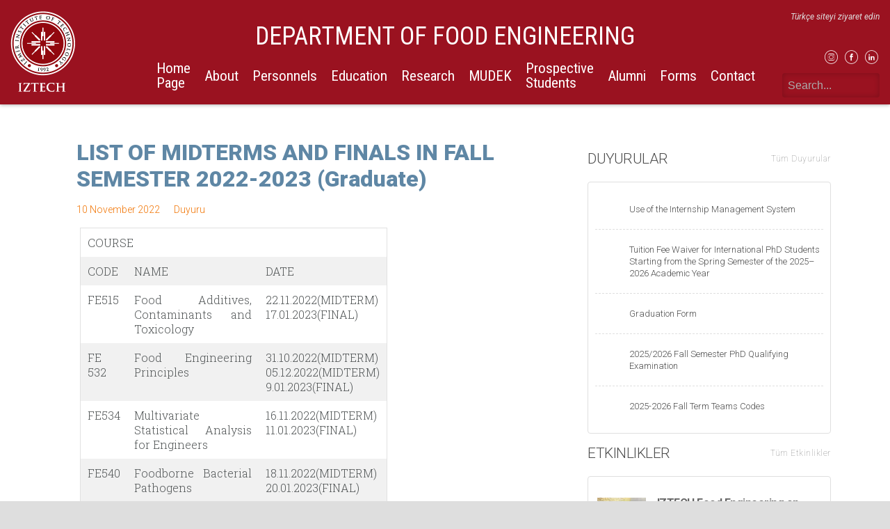

--- FILE ---
content_type: text/html; charset=UTF-8
request_url: https://food.iyte.edu.tr/en/duyuru/list-of-midterms-and-finals-in-fall-semester-2022-2023/
body_size: 44438
content:
<!doctype html>
<html class="site no-js" lang="en-US">
<head>

	<meta charset="UTF-8">
	<meta http-equiv="X-UA-Compatible" content="IE=Edge"/>
	<meta name="viewport" content="width=device-width, initial-scale=1"/>

	<link rel="shortcut icon" href="https://food.iyte.edu.tr/wp-content/themes/IYTE_Faculties/assets/favicons/favicon.ico">
<link rel="icon" type="image/png" sizes="16x16" href="https://food.iyte.edu.tr/wp-content/themes/IYTE_Faculties/assets/favicons/favicon-16x16.png">
<link rel="icon" type="image/png" sizes="32x32" href="https://food.iyte.edu.tr/wp-content/themes/IYTE_Faculties/assets/favicons/favicon-32x32.png">
<link rel="manifest" href="https://food.iyte.edu.tr/wp-content/themes/IYTE_Faculties/assets/favicons/manifest.json">
<meta name="mobile-web-app-capable" content="yes">
<meta name="theme-color" content="#fff">
<meta name="application-name" content="&#x130;YTE Web Theme for Faculties">
<link rel="apple-touch-icon" sizes="57x57" href="https://food.iyte.edu.tr/wp-content/themes/IYTE_Faculties/assets/favicons/apple-touch-icon-57x57.png">
<link rel="apple-touch-icon" sizes="60x60" href="https://food.iyte.edu.tr/wp-content/themes/IYTE_Faculties/assets/favicons/apple-touch-icon-60x60.png">
<link rel="apple-touch-icon" sizes="72x72" href="https://food.iyte.edu.tr/wp-content/themes/IYTE_Faculties/assets/favicons/apple-touch-icon-72x72.png">
<link rel="apple-touch-icon" sizes="76x76" href="https://food.iyte.edu.tr/wp-content/themes/IYTE_Faculties/assets/favicons/apple-touch-icon-76x76.png">
<link rel="apple-touch-icon" sizes="114x114" href="https://food.iyte.edu.tr/wp-content/themes/IYTE_Faculties/assets/favicons/apple-touch-icon-114x114.png">
<link rel="apple-touch-icon" sizes="120x120" href="https://food.iyte.edu.tr/wp-content/themes/IYTE_Faculties/assets/favicons/apple-touch-icon-120x120.png">
<link rel="apple-touch-icon" sizes="144x144" href="https://food.iyte.edu.tr/wp-content/themes/IYTE_Faculties/assets/favicons/apple-touch-icon-144x144.png">
<link rel="apple-touch-icon" sizes="152x152" href="https://food.iyte.edu.tr/wp-content/themes/IYTE_Faculties/assets/favicons/apple-touch-icon-152x152.png">
<link rel="apple-touch-icon" sizes="167x167" href="https://food.iyte.edu.tr/wp-content/themes/IYTE_Faculties/assets/favicons/apple-touch-icon-167x167.png">
<link rel="apple-touch-icon" sizes="180x180" href="https://food.iyte.edu.tr/wp-content/themes/IYTE_Faculties/assets/favicons/apple-touch-icon-180x180.png">
<link rel="apple-touch-icon" sizes="1024x1024" href="https://food.iyte.edu.tr/wp-content/themes/IYTE_Faculties/assets/favicons/apple-touch-icon-1024x1024.png">
<link rel="icon" type="image/png" sizes="228x228" href="https://food.iyte.edu.tr/wp-content/themes/IYTE_Faculties/assets/favicons/coast-228x228.png">
<meta name="msapplication-TileColor" content="#fff">
<meta name="msapplication-TileImage" content="https://food.iyte.edu.tr/wp-content/themes/IYTE_Faculties/assets/favicons/mstile-144x144.png">
<meta name="msapplication-config" content="https://food.iyte.edu.tr/wp-content/themes/IYTE_Faculties/assets/favicons/browserconfig.xml">
<link rel="yandex-tableau-widget" href="https://food.iyte.edu.tr/wp-content/themes/IYTE_Faculties/assets/favicons/yandex-browser-manifest.json">	<title>LIST OF MIDTERMS AND FINALS IN FALL SEMESTER 2022-2023 (Graduate) &#8211; Gıda Mühendisliği</title>
<script type="text/javascript">
	document.documentElement.className=document.documentElement.className.replace(/\bno-js\b/,'js');
</script>
<link rel='dns-prefetch' href='//food.iyte.edu.tr' />
<link rel='dns-prefetch' href='//maps.googleapis.com' />
<link rel='dns-prefetch' href='//cdnjs.cloudflare.com' />
<link rel='dns-prefetch' href='//s.w.org' />
<link rel='stylesheet' id='icomoon-css'  href='https://food.iyte.edu.tr/wp-content/plugins/elementor-iconbox/style.css?ver=0.5' type='text/css' media='all' />
<link rel='stylesheet' id='contact-form-7-css'  href='https://food.iyte.edu.tr/wp-content/plugins/contact-form-7/includes/css/styles.css?ver=5.1.3' type='text/css' media='all' />
<link rel='stylesheet' id='essential_addons_elementor-slick-css-css'  href='https://food.iyte.edu.tr/wp-content/plugins/essential-addons-elementor/assets/slick/slick.css?ver=4.9.8' type='text/css' media='all' />
<link rel='stylesheet' id='essential_addons_elementor-css-css'  href='https://food.iyte.edu.tr/wp-content/plugins/essential-addons-elementor/assets/css/essential-addons-elementor.css?ver=4.9.8' type='text/css' media='all' />
<link rel='stylesheet' id='essential_addons_lightbox-css-css'  href='https://food.iyte.edu.tr/wp-content/plugins/essential-addons-elementor/assets/css/lity.min.css?ver=4.9.8' type='text/css' media='all' />
<link rel='stylesheet' id='essential_addons_flipster-css-css'  href='https://food.iyte.edu.tr/wp-content/plugins/essential-addons-elementor/assets/flip-carousel/jquery.flipster.min.css?ver=4.9.8' type='text/css' media='all' />
<link rel='stylesheet' id='essential_addons_odometer-css-css'  href='https://food.iyte.edu.tr/wp-content/plugins/essential-addons-elementor/assets/css/odometer-theme-default.css?ver=4.9.8' type='text/css' media='all' />
<link rel='stylesheet' id='essential_addons_interactive-card-css-css'  href='https://food.iyte.edu.tr/wp-content/plugins/essential-addons-elementor/assets/interactive-card/interactive-card.css?ver=4.9.8' type='text/css' media='all' />
<link rel='stylesheet' id='main-css'  href='https://food.iyte.edu.tr/wp-content/themes/IYTE_Faculties/assets/css/main.css?ver=1571901450282' type='text/css' media='all' />
<link rel='stylesheet' id='tablepress-default-css'  href='https://food.iyte.edu.tr/wp-content/plugins/tablepress/css/default.min.css?ver=1.9.1' type='text/css' media='all' />
<script type='text/javascript' src='https://food.iyte.edu.tr/wp-includes/js/jquery/jquery.js?ver=1.12.4'></script>
<script type='text/javascript' src='https://food.iyte.edu.tr/wp-includes/js/jquery/jquery-migrate.min.js?ver=1.4.1'></script>
<script type='text/javascript' src='https://maps.googleapis.com/maps/api/js?key&#038;ver=1.0'></script>
<!--[if lt IE 9]>
<script type='text/javascript' integrity="sha384-qFIkRsVO/J5orlMvxK1sgAt2FXT67og+NyFTITYzvbIP1IJavVEKZM7YWczXkwpB" crossorigin="anonymous" src='//cdnjs.cloudflare.com/ajax/libs/html5shiv/3.7.3/html5shiv.min.js?ver=4.9.8'></script>
<![endif]-->
<script type='text/javascript' async defer src='https://food.iyte.edu.tr/wp-content/themes/IYTE_Faculties/assets/js/core.js'></script>
<link rel="EditURI" type="application/rsd+xml" title="RSD" href="https://food.iyte.edu.tr/xmlrpc.php?rsd" />
<link rel="wlwmanifest" type="application/wlwmanifest+xml" href="https://food.iyte.edu.tr/wp-includes/wlwmanifest.xml" /> 
<link rel='prev' title='22-23 Fall Term Teams Codes' href='https://food.iyte.edu.tr/en/duyuru/22-23-fall-term-teams-codes/' />
<link rel='next' title='LIST OF MIDTERMS AND FINALS IN FALL SEMESTER 2022-2023 (Undergraduate)' href='https://food.iyte.edu.tr/en/duyuru/list-of-midterms-and-finals-in-fall-semester-2022-2023-undergraduate/' />

<link rel="canonical" href="https://food.iyte.edu.tr/en/duyuru/list-of-midterms-and-finals-in-fall-semester-2022-2023/" />
<link rel='shortlink' href='https://food.iyte.edu.tr/?p=26685' />

<!-- teachPress -->
<script type="text/javascript" src="https://food.iyte.edu.tr/wp-content/plugins/teachpress/js/frontend.js?ver=6.2.4"></script>
<link type="text/css" href="https://food.iyte.edu.tr/wp-content/plugins/teachpress/styles/teachpress_front.css?ver=6.2.4" rel="stylesheet" />
<!-- END teachPress -->
<link rel="alternate" href="https://food.iyte.edu.tr/duyuru/2022-23-doneminde-acilan-derslerin-vize-ve-final-tarihleri/" hreflang="tr" />
<link rel="alternate" href="https://food.iyte.edu.tr/en/duyuru/list-of-midterms-and-finals-in-fall-semester-2022-2023/" hreflang="en" />
		<style type="text/css" id="wp-custom-css">
			.eael-interactive-promo figure figcaption, .eael-interactive-promo figure figcaption > a{
	display:flex;
	align-items:center;
	justify-content:center;
}
figure.effect-chico h2{
	padding:0;
}
.eael-team-item .eael-team-member-name {
    color: #4d4d4d !important;
    text-transform: initial;
    margin: 0 !important;
    line-height: 150%;
	letter-spacing:0
}

.eael-team-item .eael-team-content {
    padding: 10px 0;
}
.eael-team-item .eael-team-content .eael-team-text, .eael-team-item .eael-team-content .eael-team-member-position {
    margin: 0;
}

.elementor-icon-list-item a {
    font-weight: inherit !important;
    text-decoration: inherit !important;
}
.eael-team-item .eael-team-content .eael-team-member-position {
    color: #999 !important;
}		</style>
		
</head>
<body class="duyuru-template-default single single-duyuru postid-26685 elementor-default">
	<!--closes in footer-->
	<div class="box_wrapper">

	
<div id="top">
	<div class="container-fluid">
		<div class="row">
			<div class="col-12 topmenu">
				<div class="brand">
					<a href="https://food.iyte.edu.tr/en/home-page/">
												<img class="logo" src="https://food.iyte.edu.tr/wp-content/themes/IYTE_Faculties/assets/img/logo-white-full-v-en.png" alt="İzmir Institute of Technology">
											</a>
				</div>

				<div class="nav nav--desktop">
					<h1 class="site_title">DEPARTMENT OF FOOD ENGINEERING</h1>
										<div class="hidden-md-down">
						<nav class="menu menu--primary"><ul class="menu__list menu__list--level-0"><li class="menu__item"><a href="https://food.iyte.edu.tr/en/home-page/" class="menu__link">Home Page</a></li>
<li class="menu__item menu__item--has-children"><a href="#about" class="menu__link">About</a><ul class="menu__list menu__list--submenu menu__list--level-1"><li class="menu__item"><a href="https://food.iyte.edu.tr/en/administration/" class="menu__link">Administration</a></li>
<li class="menu__item"><a href="https://food.iyte.edu.tr/en/history/" class="menu__link">History</a></li>
<li class="menu__item"><a href="https://food.iyte.edu.tr/en/mission/" class="menu__link">Mission</a></li>
<li class="menu__item"><a href="https://food.iyte.edu.tr/en/vision/" class="menu__link">Vision</a></li>
</ul></li>
<li class="menu__item menu__item--has-children"><a href="#personnels" class="menu__link">Personnels</a><ul class="menu__list menu__list--submenu menu__list--level-1"><li class="menu__item"><a href="https://food.iyte.edu.tr/en/faculty-members/" class="menu__link">Faculty Members</a></li>
<li class="menu__item"><a href="https://food.iyte.edu.tr/en/lecturers/" class="menu__link">Lecturers</a></li>
<li class="menu__item"><a href="https://food.iyte.edu.tr/en/research-assistants/" class="menu__link">Research Assistants</a></li>
<li class="menu__item"><a href="https://food.iyte.edu.tr/en/technical-and-administrative-staff/" class="menu__link">Technical and Administrative Staff</a></li>
</ul></li>
<li class="menu__item menu__item--has-children"><a href="#education" class="menu__link">Education</a><ul class="menu__list menu__list--submenu menu__list--level-1"><li class="menu__item menu__item--has-children"><a href="#undergraduate" class="menu__link">Undergraduate Program</a><ul class="menu__list menu__list--submenu menu__list--level-2"><li class="menu__item"><a href="https://food.iyte.edu.tr/en/course-programmes-by-admission-semester/" class="menu__link">Course Programmes by Admission Semester</a></li>
</ul></li>
<li class="menu__item menu__item--has-children"><a href="#graduate" class="menu__link">Graduate Program</a><ul class="menu__list menu__list--submenu menu__list--level-2"><li class="menu__item"><a href="https://food.iyte.edu.tr/en/thesis-advisor-and-topic-appointment/" class="menu__link">Thesis Advisor and Topic Appointment</a></li>
<li class="menu__item"><a href="https://food.iyte.edu.tr/en/scientific-preparation-programme-of-food-engineering-graduate-programme/" class="menu__link">Scientific Preparation Programme of Graduate Programme</a></li>
<li class="menu__item"><a href="https://food.iyte.edu.tr/wp-content/uploads/sites/89/2019/09/FE-EGITIM-PLANI-Aktsli2019-3-ENG.pdf" class="menu__link">Graduate Education Program</a></li>
<li class="menu__item"><a href="https://food.iyte.edu.tr/en/graduate-courses/" class="menu__link">Graduate Courses</a></li>
<li class="menu__item"><a href="https://lee.iyte.edu.tr/en/graduate-application/application-to-masters-programs/" class="menu__link">Master’s (Thesis) Programs</a></li>
<li class="menu__item"><a href="https://lee.iyte.edu.tr/en/graduate-application/application-to-ph-d-with-a-bachelors-degree/" class="menu__link">Ph.D. with a Bachelor’s Degree</a></li>
<li class="menu__item"><a href="https://lee.iyte.edu.tr/en/graduate-application/applications-to-ph-d-programs-with-a-masters-degree/" class="menu__link">Ph.D. with a Master’s Degree</a></li>
<li class="menu__item"><a href="https://food.iyte.edu.tr/en/phd-qualification/" class="menu__link">PhD Qualification</a></li>
</ul></li>
<li class="menu__item"><a href="https://food.iyte.edu.tr/en/erasmus_en/" class="menu__link">Erasmus</a></li>
<li class="menu__item menu__item--has-children"><a href="#Internship" class="menu__link">Internship</a><ul class="menu__list menu__list--submenu menu__list--level-2"><li class="menu__item"><a href="https://food.iyte.edu.tr/en/internship/" class="menu__link">Internship</a></li>
<li class="menu__item"><a href="https://food.iyte.edu.tr/en/internship-opportunities-2/" class="menu__link">Internship Opportunities</a></li>
</ul></li>
</ul></li>
<li class="menu__item menu__item--has-children"><a href="#research" class="menu__link">Research</a><ul class="menu__list menu__list--submenu menu__list--level-1"><li class="menu__item"><a href="https://food.iyte.edu.tr/en/laboratories/" class="menu__link">Laboratories</a></li>
<li class="menu__item"><a href="https://food.iyte.edu.tr/en/projects-2018/" class="menu__link">Projects</a></li>
</ul></li>
<li class="menu__item menu__item--has-children"><a href="#mudek_en" class="menu__link">MUDEK</a><ul class="menu__list menu__list--submenu menu__list--level-1"><li class="menu__item"><a href="https://food.iyte.edu.tr/en/accreditation/" class="menu__link">Accreditation</a></li>
<li class="menu__item"><a href="https://food.iyte.edu.tr/en/program-objectives-and-outcomes/" class="menu__link">Program Objectives and Outcomes</a></li>
<li class="menu__item"><a href="https://food.iyte.edu.tr/en/advisory-committee/" class="menu__link">Advisory Committee</a></li>
<li class="menu__item"><a href="https://food.iyte.edu.tr/en/committees/" class="menu__link">Commissions</a></li>
</ul></li>
<li class="menu__item menu__item--has-children"><a href="#prospective_students" class="menu__link">Prospective Students</a><ul class="menu__list menu__list--submenu menu__list--level-1"><li class="menu__item"><a href="https://food.iyte.edu.tr/en/department-2/" class="menu__link">General Information</a></li>
<li class="menu__item"><a href="https://food.iyte.edu.tr/en/internship-opportunities/" class="menu__link">Internship Opportunities</a></li>
</ul></li>
<li class="menu__item"><a href="https://food.iyte.edu.tr/en/alumni/" class="menu__link">Alumni</a></li>
<li class="menu__item"><a href="https://food.iyte.edu.tr/en/request-forms/" class="menu__link">Forms</a></li>
<li class="menu__item"><a href="https://food.iyte.edu.tr/en/contact/" class="menu__link">Contact</a></li>
</ul></nav>					</div>
				</div>

				<div class="top_right hidden-md-down">
					<div class="topmenu__lang">
												<a class="hover__animate" href="https://food.iyte.edu.tr">Türkçe siteyi ziyaret edin</a>
											</div>
					<div class="topmenu__quick">
						<!---->
					</div>
					<div class="topmenu__social socialmenu">
						<div class="nav nav--social">
														<a href="https://www.instagram.com/iytefoodeng" target='_blank'>
								<span class="icon-instagram"></span>
							</a>
														<a href="https://www.facebook.com/iytefood/" target='_blank'>
								<span class="icon-facebook"></span>
							</a>
														<a href="https://www.linkedin.com/company/iztechfes/" target='_blank'>
								<span class="icon-linkedin"></span>
							</a>
													</div>
					</div>
					<div class="header-search">
						<form id="search_form" action="https://food.iyte.edu.tr/en/home-page/">
							<div class="search_form_wrapper">
								<input type="search" class="search-field" placeholder="Search..." value="" name="s">
								<input type="hidden" name="searchType" value="s">
								<button><i class="fa fa-search"></i></button>
							</div>
							
						</form>
					</div>
				</div>

				<div class="toggle-mobile-menu hidden-lg-up">
					<a href="javascript:void(0);">
						<span class="icon-mobile-menu"></span>
					</a>
				</div>
			
			</div>
		</div>
	</div>
</div>

<div class="nav--mobile hidden-lg-up">
	<div id="mobilemenu" class="hidden nav">
		<div class="toggle-mobile-menu hidden-lg-up">
			<a href="javascript:void(0);">
				<span class="icon-close-circle"></span>
			</a>
		</div>
		<div class="topmenu__lang">
						<a class="hover__animate" href="https://food.iyte.edu.tr">Türkçe siteyi ziyaret edin</a>
					</div>
		<div class="header-search">
			<form id="search_form" action="https://food.iyte.edu.tr/en/home-page/">
				<div class="search_form_wrapper">
					<input type="search" class="search-field" placeholder="Search..." value="" name="s">
					<input type="hidden" name="searchType" value="s">
					<button><i class="fa fa-search"></i></button>
				</div>
				
			</form>
		</div>
		<nav class="menu menu--primary"><ul class="menu__list menu__list--level-0"><li class="menu__item"><a href="https://food.iyte.edu.tr/en/home-page/" class="menu__link">Home Page</a></li>
<li class="menu__item menu__item--has-children"><a href="#about" class="menu__link">About</a><ul class="menu__list menu__list--submenu menu__list--level-1"><li class="menu__item"><a href="https://food.iyte.edu.tr/en/administration/" class="menu__link">Administration</a></li>
<li class="menu__item"><a href="https://food.iyte.edu.tr/en/history/" class="menu__link">History</a></li>
<li class="menu__item"><a href="https://food.iyte.edu.tr/en/mission/" class="menu__link">Mission</a></li>
<li class="menu__item"><a href="https://food.iyte.edu.tr/en/vision/" class="menu__link">Vision</a></li>
</ul></li>
<li class="menu__item menu__item--has-children"><a href="#personnels" class="menu__link">Personnels</a><ul class="menu__list menu__list--submenu menu__list--level-1"><li class="menu__item"><a href="https://food.iyte.edu.tr/en/faculty-members/" class="menu__link">Faculty Members</a></li>
<li class="menu__item"><a href="https://food.iyte.edu.tr/en/lecturers/" class="menu__link">Lecturers</a></li>
<li class="menu__item"><a href="https://food.iyte.edu.tr/en/research-assistants/" class="menu__link">Research Assistants</a></li>
<li class="menu__item"><a href="https://food.iyte.edu.tr/en/technical-and-administrative-staff/" class="menu__link">Technical and Administrative Staff</a></li>
</ul></li>
<li class="menu__item menu__item--has-children"><a href="#education" class="menu__link">Education</a><ul class="menu__list menu__list--submenu menu__list--level-1"><li class="menu__item menu__item--has-children"><a href="#undergraduate" class="menu__link">Undergraduate Program</a><ul class="menu__list menu__list--submenu menu__list--level-2"><li class="menu__item"><a href="https://food.iyte.edu.tr/en/course-programmes-by-admission-semester/" class="menu__link">Course Programmes by Admission Semester</a></li>
</ul></li>
<li class="menu__item menu__item--has-children"><a href="#graduate" class="menu__link">Graduate Program</a><ul class="menu__list menu__list--submenu menu__list--level-2"><li class="menu__item"><a href="https://food.iyte.edu.tr/en/thesis-advisor-and-topic-appointment/" class="menu__link">Thesis Advisor and Topic Appointment</a></li>
<li class="menu__item"><a href="https://food.iyte.edu.tr/en/scientific-preparation-programme-of-food-engineering-graduate-programme/" class="menu__link">Scientific Preparation Programme of Graduate Programme</a></li>
<li class="menu__item"><a href="https://food.iyte.edu.tr/wp-content/uploads/sites/89/2019/09/FE-EGITIM-PLANI-Aktsli2019-3-ENG.pdf" class="menu__link">Graduate Education Program</a></li>
<li class="menu__item"><a href="https://food.iyte.edu.tr/en/graduate-courses/" class="menu__link">Graduate Courses</a></li>
<li class="menu__item"><a href="https://lee.iyte.edu.tr/en/graduate-application/application-to-masters-programs/" class="menu__link">Master’s (Thesis) Programs</a></li>
<li class="menu__item"><a href="https://lee.iyte.edu.tr/en/graduate-application/application-to-ph-d-with-a-bachelors-degree/" class="menu__link">Ph.D. with a Bachelor’s Degree</a></li>
<li class="menu__item"><a href="https://lee.iyte.edu.tr/en/graduate-application/applications-to-ph-d-programs-with-a-masters-degree/" class="menu__link">Ph.D. with a Master’s Degree</a></li>
<li class="menu__item"><a href="https://food.iyte.edu.tr/en/phd-qualification/" class="menu__link">PhD Qualification</a></li>
</ul></li>
<li class="menu__item"><a href="https://food.iyte.edu.tr/en/erasmus_en/" class="menu__link">Erasmus</a></li>
<li class="menu__item menu__item--has-children"><a href="#Internship" class="menu__link">Internship</a><ul class="menu__list menu__list--submenu menu__list--level-2"><li class="menu__item"><a href="https://food.iyte.edu.tr/en/internship/" class="menu__link">Internship</a></li>
<li class="menu__item"><a href="https://food.iyte.edu.tr/en/internship-opportunities-2/" class="menu__link">Internship Opportunities</a></li>
</ul></li>
</ul></li>
<li class="menu__item menu__item--has-children"><a href="#research" class="menu__link">Research</a><ul class="menu__list menu__list--submenu menu__list--level-1"><li class="menu__item"><a href="https://food.iyte.edu.tr/en/laboratories/" class="menu__link">Laboratories</a></li>
<li class="menu__item"><a href="https://food.iyte.edu.tr/en/projects-2018/" class="menu__link">Projects</a></li>
</ul></li>
<li class="menu__item menu__item--has-children"><a href="#mudek_en" class="menu__link">MUDEK</a><ul class="menu__list menu__list--submenu menu__list--level-1"><li class="menu__item"><a href="https://food.iyte.edu.tr/en/accreditation/" class="menu__link">Accreditation</a></li>
<li class="menu__item"><a href="https://food.iyte.edu.tr/en/program-objectives-and-outcomes/" class="menu__link">Program Objectives and Outcomes</a></li>
<li class="menu__item"><a href="https://food.iyte.edu.tr/en/advisory-committee/" class="menu__link">Advisory Committee</a></li>
<li class="menu__item"><a href="https://food.iyte.edu.tr/en/committees/" class="menu__link">Commissions</a></li>
</ul></li>
<li class="menu__item menu__item--has-children"><a href="#prospective_students" class="menu__link">Prospective Students</a><ul class="menu__list menu__list--submenu menu__list--level-1"><li class="menu__item"><a href="https://food.iyte.edu.tr/en/department-2/" class="menu__link">General Information</a></li>
<li class="menu__item"><a href="https://food.iyte.edu.tr/en/internship-opportunities/" class="menu__link">Internship Opportunities</a></li>
</ul></li>
<li class="menu__item"><a href="https://food.iyte.edu.tr/en/alumni/" class="menu__link">Alumni</a></li>
<li class="menu__item"><a href="https://food.iyte.edu.tr/en/request-forms/" class="menu__link">Forms</a></li>
<li class="menu__item"><a href="https://food.iyte.edu.tr/en/contact/" class="menu__link">Contact</a></li>
</ul></nav>		
		<div class="nav nav--social">
						<a href="https://www.instagram.com/iytefoodeng" target='_blank'>
				<span class="icon-instagram"></span>
			</a>
			
			


						<a href="https://www.facebook.com/iytefood/" target='_blank'>
				<span class="icon-facebook"></span>
			</a>
			
			


						<a href="https://www.linkedin.com/company/iztechfes/" target='_blank'>
				<span class="icon-linkedin"></span>
			</a>
			
			


										
		</div>
	</div>
</div>


<main id="post_26685">
    
    <!--article-->
    <section class="post_content">
        <div class="container">
            <div class="row">
                <div class="col-xxl-9 col-xl-8 col-md-12">

                    
<article class="post_article">
    <header>
        <div class="container">
            <div class="row">
                <div class="col-12">
                    <h1 class="post_title">LIST OF MIDTERMS AND FINALS IN FALL SEMESTER 2022-2023 (Graduate)</h1>
                                        <div class="postmeta justify-content-start align-items-center">
                        <div class="postmeta__date">10 November 2022</div>
                                                <div class="postmeta__type">Duyuru</div>
                        <div class="postmeta__tags"></div>
                    </div>
                    
                </div>
            </div>
        </div>
    </header>
    <main class="content">
        
        <section class="wysiwyg vanilla">
            <div class="container">
                <div class="row">
                    <div class="col-12">
                        <table width="442">
<tbody>
<tr>
<td colspan="2" width="307">COURSE</td>
<td width="135"></td>
</tr>
<tr>
<td width="57">CODE</td>
<td width="250">NAME</td>
<td>DATE</td>
</tr>
<tr>
<td width="57">FE515</td>
<td width="250">Food Additives, Contaminants and Toxicology</td>
<td width="135">22.11.2022(MIDTERM)<br />
17.01.2023(FINAL)</td>
</tr>
<tr>
<td width="57">FE 532</td>
<td width="250">Food Engineering Principles</td>
<td width="135">31.10.2022(MIDTERM)<br />
05.12.2022(MIDTERM)<br />
9.01.2023(FINAL)</td>
</tr>
<tr>
<td width="57">FE534</td>
<td width="250">Multivariate Statistical Analysis for Engineers</td>
<td width="135">16.11.2022(MIDTERM)<br />
11.01.2023(FINAL)</td>
</tr>
<tr>
<td>FE540</td>
<td>Foodborne Bacterial Pathogens</td>
<td width="135">18.11.2022(MIDTERM)<br />
20.01.2023(FINAL)</td>
</tr>
<tr>
<td width="57">FE 547</td>
<td width="250">Novel Food Processing Technologies</td>
<td width="135">21.11.2022(MIDTERM)<br />
9.01.2023(FINAL)</td>
</tr>
<tr>
<td width="57">FE580</td>
<td width="250">Special Topics in Food Engineering</td>
<td width="135">15.11.2022(MIDTERM)<br />
10.01.2023(FINAL)</td>
</tr>
<tr>
<td width="57">FE503</td>
<td width="250">Advanced Food Microbiology</td>
<td width="135">24.11.2022(MIDTERM)<br />
12.01.2023(FINAL)</td>
</tr>
<tr>
<td width="57">FE504</td>
<td width="250">Advanced Food Plant Sanitation</td>
<td width="135">21.11.2022(MIDTERM)<br />
09.01.2023(FINAL)</td>
</tr>
<tr>
<td width="57">FE509</td>
<td width="250">Meat and Poultry Processing</td>
<td width="135">23.11.2022(MIDTERM)<br />
11.01.2023(FINAL)</td>
</tr>
<tr>
<td>FE 526</td>
<td width="250">Physical Properties of Food and Biological Materials</td>
<td>17.01.2023(FINAL)</td>
</tr>
<tr>
<td width="57">FE535</td>
<td width="250">Statistical process monitoring and quality control</td>
<td width="135">30.11.2022(MIDTERM)<br />
18.01.2023(FINAL)</td>
</tr>
<tr>
<td width="57">FE539</td>
<td width="250">Molecular Methods of Food Safety Applications</td>
<td width="135">17.11.2022(MIDTERM)<br />
19.01.2023(FINAL)</td>
</tr>
</tbody>
</table>
    
                    </div>
                </div>
            </div>
        </section>
        
    </main>
</article>
                </div>
                <div class="col-xxl-3 col-xl-4 col-md-12">
                    <aside>
<p>
    
        <div class="newsbox duyurular">
                <div class="newsbox__header justify-content-between align-items-center">
                    <h1 class="newsbox__header--title">
                        Duyurular
                    </h1><a href="https://food.iyte.edu.tr/en/duyuru/" class="newsbox__header--link_all">Tüm Duyurular</a></div>
                <div class="newsbox__container"><ul class="newsbox__list">
                        <li class="newsbox__list-item ">
                            <a class="newsitem" href="https://food.iyte.edu.tr/en/duyuru/use-of-the-internship-management-system/">
                                
                                <div class="newsitem__icon">
                                    <span class="fa fa-file-text"></span>
                                </div>
                                <div class="newsitem__body">
                                <p class="newsitem__excerpt">Use of the Internship Management System</p>
                                </div>
                            </a>
                        </li>
                        
                        <li class="newsbox__list-item ">
                            <a class="newsitem" href="https://food.iyte.edu.tr/en/duyuru/tuition-fee-waiver-for-international-phd-students-starting-from-the-spring-semester-of-the-2025-2026-academic-year/">
                                
                                <div class="newsitem__icon">
                                    <span class="fa fa-file-text"></span>
                                </div>
                                <div class="newsitem__body">
                                <p class="newsitem__excerpt">Tuition Fee Waiver for International PhD Students Starting from the Spring Semester of the 2025–2026 Academic Year</p>
                                </div>
                            </a>
                        </li>
                        
                        <li class="newsbox__list-item ">
                            <a class="newsitem" href="https://food.iyte.edu.tr/en/duyuru/graduation-form/">
                                
                                <div class="newsitem__icon">
                                    <span class="fa fa-file-text"></span>
                                </div>
                                <div class="newsitem__body">
                                <p class="newsitem__excerpt">Graduation Form</p>
                                </div>
                            </a>
                        </li>
                        
                        <li class="newsbox__list-item ">
                            <a class="newsitem" href="https://food.iyte.edu.tr/en/duyuru/2025-2026-fall-semester-phd-qualifying-examination/">
                                
                                <div class="newsitem__icon">
                                    <span class="fa fa-file-text"></span>
                                </div>
                                <div class="newsitem__body">
                                <p class="newsitem__excerpt">2025/2026 Fall Semester PhD Qualifying Examination</p>
                                </div>
                            </a>
                        </li>
                        
                        <li class="newsbox__list-item ">
                            <a class="newsitem" href="https://food.iyte.edu.tr/en/duyuru/2025-2026-fall-term-teams-codes/">
                                
                                <div class="newsitem__icon">
                                    <span class="fa fa-file-text"></span>
                                </div>
                                <div class="newsitem__body">
                                <p class="newsitem__excerpt">2025-2026 Fall Term Teams Codes</p>
                                </div>
                            </a>
                        </li>
                        </ul>
                </div>
            </div>
            </p>

<p>
    
        <div class="newsbox etkinlikler">
                <div class="newsbox__header justify-content-between align-items-center">
                    <h1 class="newsbox__header--title">
                        Etkinlikler
                    </h1><a href="https://food.iyte.edu.tr/en/etkinlik/" class="newsbox__header--link_all">Tüm Etkinlikler</a></div>
                <div class="newsbox__container"><ul class="newsbox__list">
                        <li class="newsbox__list-item ">
                            <a class="newsitem" href="https://food.iyte.edu.tr/en/etkinlik/iztech-food-engineering-on-september-25-food-engineers-day/">
                                
                                <div class="newsitem__thumb">
                                    <img width="70" height="70" src="https://food.iyte.edu.tr/wp-content/uploads/sites/89/2025/09/2025_Gida_Muh_Gunu_1-70x70.jpg" class="attachment-small-news-thumb size-small-news-thumb wp-post-image" alt="" /></div>
                                <div class="newsitem__body">
                                <h3 class="newsitem__title">IZTECH Food Engineering on September 25—Food Engineers’ Day</h3><p class="newsitem__excerpt"></p>
                                </div>
                            </a>
                        </li>
                        
                        <li class="newsbox__list-item ">
                            <a class="newsitem" href="https://food.iyte.edu.tr/en/etkinlik/sustainable-nutrition-seminar/">
                                
                                <div class="newsitem__thumb">
                                    <img width="70" height="70" src="https://food.iyte.edu.tr/wp-content/uploads/sites/89/2025/02/IMG-20250213-WA0039-e1740226544936-70x70.jpg" class="attachment-small-news-thumb size-small-news-thumb wp-post-image" alt="" /></div>
                                <div class="newsitem__body">
                                <h3 class="newsitem__title">Sustainable Nutrition Seminar</h3><p class="newsitem__excerpt"></p>
                                </div>
                            </a>
                        </li>
                        
                        <li class="newsbox__list-item ">
                            <a class="newsitem" href="https://food.iyte.edu.tr/en/etkinlik/visit-from-the-izmir-branch-of-the-chamber-of-food-engineers-tmmob-to-our-department/">
                                
                                <div class="newsitem__thumb">
                                    <img width="70" height="70" src="https://food.iyte.edu.tr/wp-content/uploads/sites/89/2025/02/TMMOBGıdaOdaZiyaret1-70x70.jpg" class="attachment-small-news-thumb size-small-news-thumb wp-post-image" alt="" /></div>
                                <div class="newsitem__body">
                                <h3 class="newsitem__title">Visit from the Izmir Branch of the Chamber of Food Engineers (TMMOB) to Our Department</h3><p class="newsitem__excerpt"></p>
                                </div>
                            </a>
                        </li>
                        </ul>
                </div>
            </div>
            </p>
<p>
    
        <div class="newsbox haberler">
                <div class="newsbox__header justify-content-between align-items-center">
                    <h1 class="newsbox__header--title">
                        Haberler
                    </h1><a href="https://food.iyte.edu.tr/en/haber/" class="newsbox__header--link_all">Tüm Haberler</a></div>
                <div class="newsbox__container"><ul class="newsbox__list">
                        <li class="newsbox__list-item ">
                            <a class="newsitem" href="https://food.iyte.edu.tr/en/haber/second-prize-in-the-geek4food-design-competition/">
                                
                                <div class="newsitem__thumb">
                                    <img width="70" height="70" src="https://food.iyte.edu.tr/wp-content/uploads/sites/89/2025/11/GEEK4FOOD-2nd_prize-70x70.png" class="attachment-small-news-thumb size-small-news-thumb wp-post-image" alt="" /></div>
                                <div class="newsitem__body">
                                <h3 class="newsitem__title">Second Prize in the GEEK4FOOD Design Competition</h3><p class="newsitem__excerpt"></p>
                                </div>
                            </a>
                        </li>
                        
                        <li class="newsbox__list-item ">
                            <a class="newsitem" href="https://food.iyte.edu.tr/en/haber/growing-interest-in-iztech-food-engineering/">
                                
                                <div class="newsitem__thumb">
                                    <img width="70" height="70" src="https://food.iyte.edu.tr/wp-content/uploads/sites/89/2025/09/WhatsApp-Görsel-2025-09-01-saat-11.20.08_698c3ded-70x70.jpg" class="attachment-small-news-thumb size-small-news-thumb wp-post-image" alt="" /></div>
                                <div class="newsitem__body">
                                <h3 class="newsitem__title">Growing Interest in IZTECH Food Engineering</h3><p class="newsitem__excerpt"></p>
                                </div>
                            </a>
                        </li>
                        
                        <li class="newsbox__list-item ">
                            <a class="newsitem" href="https://food.iyte.edu.tr/en/haber/the-accreditation-of-our-department-has-been-extended-for-3-years-by-mudek/">
                                
                                <div class="newsitem__thumb">
                                    <img width="70" height="70" src="https://food.iyte.edu.tr/wp-content/uploads/sites/89/2025/07/Mudek25-2-1-e1753793358190-70x70.jpg" class="attachment-small-news-thumb size-small-news-thumb wp-post-image" alt="" /></div>
                                <div class="newsitem__body">
                                <h3 class="newsitem__title">The Accreditation of Our Department Has Been Extended for 3 Years by MÜDEK</h3><p class="newsitem__excerpt"></p>
                                </div>
                            </a>
                        </li>
                        </ul>
                </div>
            </div>
            </p>



</aside>
                </div>
            </div>
        </div>

    </section>

</main>

<footer class="footer">
    <div class="container">
        <!--
        <div class="row">
            <div class="col-12">
                <div class="footer__buttons">
                  
                </div>

            </div>
        </div>
        -->
        <div class="row">
            <div class="col-lg-12 col-md-12">
                
                <div class="footer__contact">
                    <h4>IZTECH Faculty of Engineering</h4>
                    <p><span class="icon-location"></span>  İYTE Department of Food Engineering 35430 Urla / İzmir</p>
                    <p><span class="icon-phone"></span> 0 232 750 69 00</p>
                    <p><span class="icon-mail"></span> <a href="mailto:gida@iyte.edu.tr">gida@iyte.edu.tr</a></p>
                </div>
            </div>
            
            
        </div>
        <div class="row">
            <div class="col-12">
                <div class="footer__copyright">
                    © Copyright İzmir Yüksek Teknoloji Enstitüsü - 2026                </div>
            </div>
        </div>
    </div>
</footer>


<script type='text/javascript'>
/* <![CDATA[ */
var wpcf7 = {"apiSettings":{"root":"https:\/\/food.iyte.edu.tr\/wp-json\/contact-form-7\/v1","namespace":"contact-form-7\/v1"}};
/* ]]> */
</script>
<script type='text/javascript' src='https://food.iyte.edu.tr/wp-content/plugins/contact-form-7/includes/js/scripts.js?ver=5.1.3'></script>
<script type='text/javascript' src='https://food.iyte.edu.tr/wp-content/plugins/essential-addons-elementor/assets/js/eael-scripts.js?ver=1.0'></script>
<script type='text/javascript' src='https://food.iyte.edu.tr/wp-content/plugins/essential-addons-elementor/assets/js/fancy-text.js?ver=1.0'></script>
<script type='text/javascript' src='https://food.iyte.edu.tr/wp-content/plugins/essential-addons-elementor/assets/js/lity.min.js?ver=1.0'></script>
<script type='text/javascript' src='https://food.iyte.edu.tr/wp-content/plugins/essential-addons-elementor/assets/js/countdown.min.js?ver=1.0'></script>
<script type='text/javascript' src='https://food.iyte.edu.tr/wp-content/plugins/essential-addons-elementor/assets/js/waypoints.min.js?ver=1.0'></script>
<script type='text/javascript' src='https://food.iyte.edu.tr/wp-content/plugins/essential-addons-elementor/assets/js/odometer.min.js?ver=1.0'></script>
<script type='text/javascript' src='https://food.iyte.edu.tr/wp-content/plugins/essential-addons-elementor/assets/js/eael-instafeed.min.js?ver=1.0'></script>
<script type='text/javascript' src='https://food.iyte.edu.tr/wp-content/plugins/essential-addons-elementor/assets/js/cocoen.min.js?ver=1.0'></script>
<script type='text/javascript' src='https://food.iyte.edu.tr/wp-content/plugins/essential-addons-elementor/assets/slick/slick.min.js?ver=1.0'></script>
<script type='text/javascript' src='https://food.iyte.edu.tr/wp-content/plugins/essential-addons-elementor/assets/flip-carousel/jquery.flipster.min.js?ver=1.0'></script>
<script type='text/javascript' src='https://food.iyte.edu.tr/wp-content/plugins/essential-addons-elementor/assets/interactive-card/interactive-card.min.js?ver=1.0'></script>
<script type='text/javascript' src='https://food.iyte.edu.tr/wp-content/plugins/essential-addons-elementor/assets/interactive-card/jquery.nicescroll.min.js?ver=1.0'></script>
<script type='text/javascript' src='https://food.iyte.edu.tr/wp-content/plugins/essential-addons-elementor/assets/js/masonry.min.js?ver=1.0'></script>
<script type='text/javascript' src='https://food.iyte.edu.tr/wp-content/plugins/essential-addons-elementor/assets/js/eael-load-more.js?ver=1.0'></script>
<script type='text/javascript' src='https://food.iyte.edu.tr/wp-content/plugins/essential-addons-elementor/assets/js/vertical-timeline.js?ver=1.0'></script>
<script type='text/javascript' src='https://food.iyte.edu.tr/wp-content/plugins/essential-addons-elementor/assets/js/jquery.tablesorter.min.js?ver=1.0'></script>
<script type='text/javascript' src='https://food.iyte.edu.tr/wp-content/plugins/essential-addons-elementor/assets/social-feeds/doT.min.js?ver=1.0'></script>
<script type='text/javascript' src='https://food.iyte.edu.tr/wp-content/plugins/essential-addons-elementor/assets/social-feeds/moment.js?ver=1.0'></script>
<script type='text/javascript' src='https://food.iyte.edu.tr/wp-content/plugins/essential-addons-elementor/assets/social-feeds/jquery.socialfeed.js?ver=1.0'></script>
<script type='text/javascript' src='https://food.iyte.edu.tr/wp-content/plugins/essential-addons-elementor/assets/social-feeds/codebird.js?ver=1.0'></script>
<script type='text/javascript' src='https://food.iyte.edu.tr/wp-content/plugins/essential-addons-elementor/assets/js/mixitup.min.js?ver=1.0'></script>
<script type='text/javascript' src='https://food.iyte.edu.tr/wp-content/plugins/essential-addons-elementor/assets/js/jquery.magnific-popup.min.js?ver=1.0'></script>
<script type='text/javascript' src='https://food.iyte.edu.tr/wp-content/plugins/essential-addons-elementor/assets/js/typed.min.js?ver=1.0'></script>
<script type='text/javascript'>
/* <![CDATA[ */
var eaelPostList = {"ajax_url":"https:\/\/food.iyte.edu.tr\/wp-admin\/admin-ajax.php"};
/* ]]> */
</script>
<script type='text/javascript' src='https://food.iyte.edu.tr/wp-content/plugins/essential-addons-elementor/assets/js/eael-post-list.js?ver=1.0'></script>
<script type='text/javascript' src='https://food.iyte.edu.tr/wp-content/plugins/essential-addons-elementor/assets/js/gmap.js?ver=1.0'></script>
<script type='text/javascript'>
/* <![CDATA[ */
var eaelMailchimp = {"ajax_url":"https:\/\/food.iyte.edu.tr\/wp-admin\/admin-ajax.php"};
/* ]]> */
</script>
<script type='text/javascript' src='https://food.iyte.edu.tr/wp-content/plugins/essential-addons-elementor/assets/js/mailchimp.js?ver=1.0'></script>
<script type='text/javascript' src='https://food.iyte.edu.tr/wp-content/plugins/essential-addons-elementor/assets/js/one-page-nav.js?ver=1.0'></script>
<script type='text/javascript' src='https://food.iyte.edu.tr/wp-content/plugins/essential-addons-elementor/assets/js/swiper.jquery.min.js?ver=1.0'></script>
<script type='text/javascript' src='https://food.iyte.edu.tr/wp-content/plugins/essential-addons-elementor/assets/js/tipso.js?ver=1.0'></script>
<script type='text/javascript' src='https://food.iyte.edu.tr/wp-content/themes/IYTE_Faculties/assets/js/main.js?ver=1571901450282'></script>
<script type='text/javascript' src='https://food.iyte.edu.tr/wp-includes/js/wp-embed.min.js?ver=4.9.8'></script>

</div>

</body>
</html>
